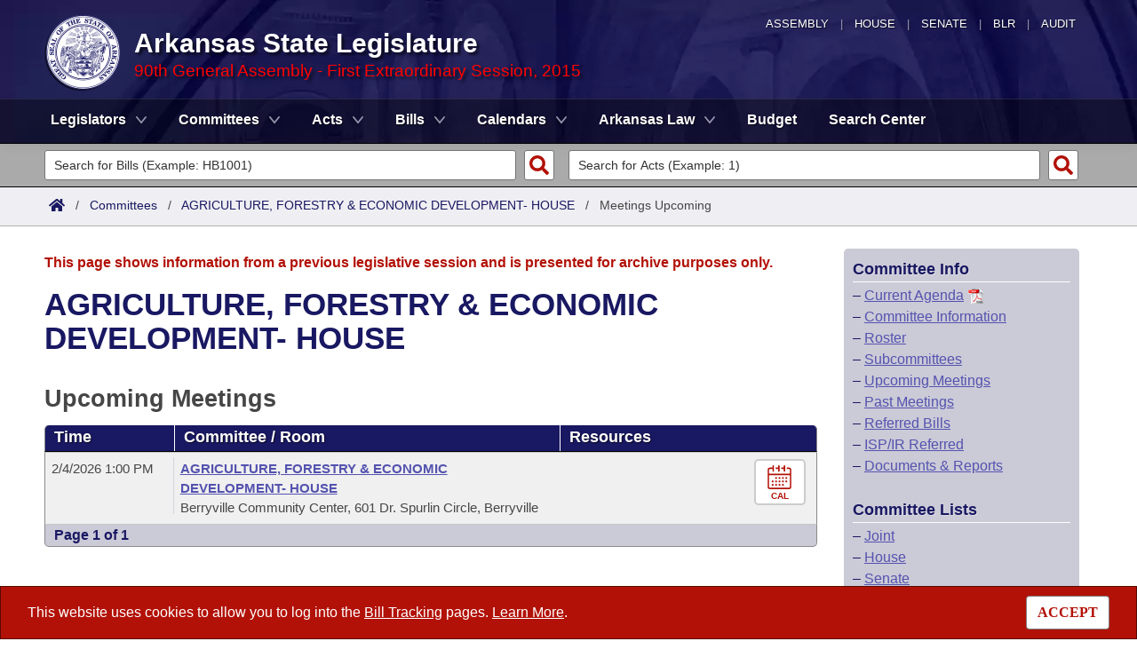

--- FILE ---
content_type: text/html; charset=utf-8
request_url: https://www.arkleg.state.ar.us/Committees/MeetingsUpcoming?code=870&ddBienniumSession=2015%2F2015S1
body_size: 10672
content:
<!DOCTYPE html>

<html lang="en" dir="ltr">
<head>
    <meta charset="utf-8" />
    <meta name="viewport" content="width=device-width, initial-scale=1, shrink-to-fit=no" />
    <meta name="format-detection" content="telephone=no">
    <title>Upcoming Meetings for AGRICULTURE, FORESTRY &amp; ECONOMIC DEVELOPMENT- HOUSE - Arkansas State Legislature</title>
    <meta name="description" content="This site is maintained by the Arkansas Bureau of Legislative Research, Information Systems Dept., and is the official website of the Arkansas General Assembly." />
    <meta property="og:title" content="Upcoming Meetings for AGRICULTURE, FORESTRY &amp; ECONOMIC DEVELOPMENT- HOUSE" />
    <meta property="og:type" content="website" />
    <meta property="og:image" content="https://arkleg.state.ar.us/Images/mp/arsl_mainpage_hero_mobile-tablet.jpg" />
    <meta property="og:url" content="https://arkleg.state.ar.us/Committees/MeetingsUpcoming" />
    <meta http-equiv="expires" content="Wed, 28 Jan 2026 20:32:51 GMT" />
    <link rel="apple-touch-icon" sizes="180x180" href="/apple-touch-icon.png" />
    <link rel="icon" type="image/png" sizes="192x192" href="/android-chrome-192x192.png" />
    <link rel="icon" type="image/png" sizes="32x32" href="/favicon-32x32.png" />
    <link rel="icon" type="image/png" sizes="16x16" href="/favicon-16x16.png" />
    <link rel="preload" as="script" type="text/javascript" href="/js/site.min.js?v=k6S_DgjIQBxndVUdHx_Lwu-GfY0ezSmj2SiVzfrotqI" importance="high" />
    <link rel="preload" as="style" type="text/css" href="/CSS/site.min.css?v=me285qeZJ-R-S1iPa-4ZoH02Je83PoQ42JJMZ0ewIRc" />
    <link rel="preload" as="image" type="image/png" media="(min-width:321px) and (max-width:991px)" href="/Images/mp/arsl-blr_nav_pointer_mobile@2x.png" />
    <link rel="preload" as="image" type="image/avif" href="/Images/mp/arsl_seal_logo_blue@2x.avif" />
    <link rel="preload" as="image" type="image/avif" media="(min-width:438px) and (max-width:1500px)" href="/Images/mp/arsl_mainpage_hero_01.avif" />
    <link id="siteCSS" rel="stylesheet" href="/CSS/site.min.css?v=me285qeZJ-R-S1iPa-4ZoH02Je83PoQ42JJMZ0ewIRc" type="text/css" async />
    <link rel="dns-prefetch" href="https://sg001-harmony.sliq.net">
    <link rel="dns-prefetch" href="https://advance.lexis.com/" />
    <link rel="dns-prefetch" href="https://districtfinder.youraedi.com/" />
</head>
<body>
    <noscript>
        <div class="errormessage" aria-hidden="true" style="text-align:center; padding-left:5px; padding-right:5px;">For full functionality of this site it is necessary to enable JavaScript. <a href="https://enablejavascript.co/" target="_blank" style="text-decoration:underline;">Find out how.</a></div>
    </noscript>
    <header role="alert" id="oldBrowserMessage" style="display:none;" aria-hidden="true">
        You appear to be using an older browser. For the best experience using this site, please <a href="https://updatemybrowser.org/" target="_blank">update your browser</a> to the latest version.
    </header>
    <header role="banner">
        <div id="topNav">
            <a href="/?ddBienniumSession=2015%2F2015S1" aria-label="Arkansas General Assembly">Assembly</a> | <a href="http://arkansashouse.org/" target="_blank" aria-label="Arkansas House of Representatives">House</a> | <a href="https://senate.arkansas.gov" target="_blank" aria-label="Arkansas Senate">Senate</a> | <a href="/Bureau" aria-label="Bureau of Legislative Research">BLR</a> | <a href="http://www.arklegaudit.gov/" target="_blank" aria-label="Arkansas Legislative Audit">Audit</a>
        </div>
        <div id="topHeader">
            <a id="logo" href="/?ddBienniumSession=2015%2F2015S1">
                <picture>
                    <source srcset="/Images/mp/arsl_seal_logo_blue@2x.avif" type="image/avif" width="86" height="86" />
                    <source srcset="/Images/mp/arsl_seal_logo_blue@2x.png" type="image/png" width="86" height="86" />
                    <img src="/Images/mp/arsl_seal_logo_blue@2x.gif" alt="Great Seal of the State of Arkansas" width="86" height="86" />
                </picture>
            </a>
            <div class="siteHeader">
                <label for="nav-toggle-mobile" id="nav-mobile-toggler"><span href="#" class="navbar-toggler-icon" style="cursor:pointer;" id="linkMobileNav" data-toggle="collapse" data-target=".colMobileNav" onclick="document.getElementById('linkMobileNav').classList.toggle('close');"></span></label>
                <div id="topHeadingText">Arkansas State Legislature</div>
                <span class="siteBienniumSessionName redText">90th General Assembly - First Extraordinary Session, 2015</span>
            </div>
        </div>
<dialog role="dialog" aria-labelledby="dialog-title3" id="dgExternalLink3" style="z-Index:1000;">
<p id="dialog-title3">You are leaving our site and the Bureau of Legislative Research is not responsible for the content of external websites.</p>
<p>Click "Confirm" to continue to <b>District Finder</b> or click the "Cancel" button to stay on the site.</p>
<button value="cancel" class="btn btn-primary" style="cursor:pointer;" onclick="document.getElementById('dgExternalLink3').close();">Cancel</button>
<button value="default" style="margin-left:15px; cursor:pointer;" class="btn btn-primary" onclick="document.getElementById('dgExternalLink3').close(); window.open('https://districtfinder.youraedi.com');">Confirm</button>
</dialog>
<dialog role="dialog" aria-labelledby="dialog-title1" id="dgExternalLink1" style="z-Index:1000;">
<p id="dialog-title1">You are leaving our site and the Bureau of Legislative Research is not responsible for the content of external websites.</p>
<p>Click "Confirm" to continue to <b>Arkansas Code and Constitution of 1874</b> or click the "Cancel" button to stay on the site.</p>
<button value="cancel" class="btn btn-primary" style="cursor:pointer;" onclick="document.getElementById('dgExternalLink1').close();">Cancel</button>
<button value="default" style="margin-left:15px; cursor:pointer;" class="btn btn-primary" onclick="document.getElementById('dgExternalLink1').close(); window.open('http://www.lexisnexis.com/hottopics/arcode/');">Confirm</button>
</dialog>
<dialog role="dialog" aria-labelledby="dialog-title98" id="dgExternalLink98" style="z-Index:1000;">
<p id="dialog-title98">You are leaving our site and the Bureau of Legislative Research is not responsible for the content of external websites.</p>
<p>Click "Confirm" to continue to <b>State of Arkansas</b> or click the "Cancel" button to stay on the site.</p>
<button value="cancel" class="btn btn-primary" style="cursor:pointer;" onclick="document.getElementById('dgExternalLink98').close();">Cancel</button>
<button value="default" style="margin-left:15px; cursor:pointer;" class="btn btn-primary" onclick="document.getElementById('dgExternalLink98').close(); window.open('https://www.arkansas.gov/');">Confirm</button>
</dialog>
<dialog role="dialog" aria-labelledby="dialog-title99" id="dgExternalLink99" style="z-Index:1000;">
<p id="dialog-title99">You are leaving our site and the Bureau of Legislative Research is not responsible for the content of external websites.</p>
<p>Click "Confirm" to continue to <b>State Government Directory</b> or click the "Cancel" button to stay on the site.</p>
<button value="cancel" class="btn btn-primary" style="cursor:pointer;" onclick="document.getElementById('dgExternalLink99').close();">Cancel</button>
<button value="default" style="margin-left:15px; cursor:pointer;" class="btn btn-primary" onclick="document.getElementById('dgExternalLink99').close(); window.open('https://www.arkansas.gov/directory');">Confirm</button>
</dialog>
                <nav role="navigation" class="navbar mainnav navbar-expand-md navbar-toggleable-md navbar-light bg-white box-shadow mb-1" aria-label="Primary">
                    <div class="container">
                        <div class="navbar-collapse row collapse d-md-inline-flex flex-md-row-reverse d-lg-inline-flex flex-lg-row-reverse">
                            <ul class="navbar-nav flex-grow-1">
                                            <li class="nav-item dropdown">
                                                <a class="nav-link dropdown-toggle" href="/Legislators?ddBienniumSession=2015%2F2015S1" role="button" id="dropdownMenuLegislators" data-toggle="dropdown" area-haspopup="true" aria-expanded="false">Legislators</a>
                                                <div class="dropdown-menu animate accordion closed" aria-labelledby="dropdownMenuLegislators">
                                                    <div class="container">
                                                        <div class="row">
                                                            <div class="col-md-12">
                                                                        <a tabindex="-1" href="/Legislators/List?ddBienniumSession=2015%2F2015S1" >List All</a>
 |                                                                         <a tabindex="-1" href="/Legislators/Search?ddBienniumSession=2015%2F2015S1" >Search</a>
 |                                                                         <a tabindex="-1" onclick="document.getElementById('dgExternalLink' + 3).showModal();" style="cursor:pointer;">District Finder</a>
                                                            </div>
                                                        </div>
                                                    </div>
                                                </div>
                                            </li>
                                            <li class="nav-item dropdown">
                                                <a class="nav-link dropdown-toggle" href="/Committees?ddBienniumSession=2015%2F2015S1" role="button" id="dropdownMenuCommittees" data-toggle="dropdown" area-haspopup="true" aria-expanded="false">Committees</a>
                                                <div class="dropdown-menu animate accordion closed" aria-labelledby="dropdownMenuCommittees">
                                                    <div class="container">
                                                        <div class="row">
                                                            <div class="col-md-12">
                                                                        <a tabindex="-1" href="/Committees/List?type=Joint&amp;ddBienniumSession=2015%2F2015S1" >Joint</a>
 |                                                                         <a tabindex="-1" href="/Committees/List?type=Senate&amp;ddBienniumSession=2015%2F2015S1" >Senate</a>
 |                                                                         <a tabindex="-1" href="/Committees/List?type=House&amp;ddBienniumSession=2015%2F2015S1" >House</a>
 |                                                                         <a tabindex="-1" href="/Committees/List?type=Task&#x2B;Force&amp;ddBienniumSession=2015%2F2015S1" >Task Force</a>
 |                                                                         <a tabindex="-1" href="/Committees/BillsHouse?ddBienniumSession=2015%2F2015S1" >Bills in House Committees</a>
 |                                                                         <a tabindex="-1" href="/Committees/BillsSenate?ddBienniumSession=2015%2F2015S1" >Bills in Senate Committees</a>
 |                                                                         <a tabindex="-1" href="/Committees/BillsJoint?ddBienniumSession=2015%2F2015S1" >Bills in Joint Committees</a>
 |                                                                         <span class="nav-xl-block">
                                                                            <a tabindex="-1" href="/Committees/WholeBusiness?ddBienniumSession=2015%2F2015S1">Meetings Of The Whole/Business Meetings</a>
                                                                        </span>
                                                                        <span class="nav-lg-block">
                                                                            <a tabindex="-1" href="/Committees/WholeBusiness?ddBienniumSession=2015%2F2015S1">Whole/Business Meetings</a>
                                                                        </span>
                                                            </div>
                                                        </div>
                                                    </div>
                                                </div>
                                            </li>
                                            <li class="nav-item dropdown">
                                                <a class="nav-link dropdown-toggle" href="/Acts?ddBienniumSession=2015%2F2015S1" role="button" id="dropdownMenuActs" data-toggle="dropdown" area-haspopup="true" aria-expanded="false">Acts</a>
                                                <div class="dropdown-menu animate accordion closed" aria-labelledby="dropdownMenuActs">
                                                    <div class="container">
                                                        <div class="row">
                                                            <div class="col-md-12">
                                                                        <a tabindex="-1" href="/Acts/SearchByRange?ddBienniumSession=2015%2F2015S1" >Search by Range</a>
 |                                                                         <a tabindex="-1" href="/Acts/Search?ddBienniumSession=2015%2F2015S1" >Advanced Search</a>
 |                                                                         <a tabindex="-1" href="/Acts/CodeSectionsAmended?ddBienniumSession=2015%2F2015S1" >Code Sections Amended</a>
                                                            </div>
                                                        </div>
                                                    </div>
                                                </div>
                                            </li>
                                            <li class="nav-item dropdown">
                                                <a class="nav-link dropdown-toggle" href="/Bills?ddBienniumSession=2015%2F2015S1" role="button" id="dropdownMenuBills" data-toggle="dropdown" area-haspopup="true" aria-expanded="false">Bills</a>
                                                <div class="dropdown-menu animate accordion closed" aria-labelledby="dropdownMenuBills">
                                                    <div class="container">
                                                        <div class="row">
                                                            <div class="col-md-12">
                                                                        <a tabindex="-1" href="/Bills/SearchByRange?ddBienniumSession=2015%2F2015S1" >Search by Range</a>
 |                                                                         <a tabindex="-1" href="/Bills/Search?ddBienniumSession=2015%2F2015S1" >Advanced Search</a>
 |                                                                         <a tabindex="-1" href="/Bills/RecentActivities?ddBienniumSession=2015%2F2015S1" >Recent Activities</a>
 |                                                                         <a tabindex="-1" href="/Bills/RecentlyFiled?ddBienniumSession=2015%2F2015S1" >Recently Filed</a>
 |                                                                         <span class="nav-xl-block">
                                                                            <a tabindex="-1" href="/Bills/Tracking?ddBienniumSession=2015%2F2015S1">Personalized Bill Tracking</a>
                                                                        </span>
                                                                        <span class="nav-lg-block">
                                                                            <a tabindex="-1" href="/Bills/Tracking?ddBienniumSession=2015%2F2015S1">Bill Tracking</a>
                                                                        </span>
 |                                                                         <a tabindex="-1" href="/Bills/ReturnedFromCommittee?ddBienniumSession=2015%2F2015S1" >Bills Returned from Committee</a>
 |                                                                         <span class="nav-xl-block">
                                                                            <a tabindex="-1" href="/Bills/ConflictsReport?ddBienniumSession=2015%2F2015S1">Bill Conflicts Report</a>
                                                                        </span>
                                                                        <span class="nav-lg-block">
                                                                            <a tabindex="-1" href="/Bills/ConflictsReport?ddBienniumSession=2015%2F2015S1">Bill Conflicts</a>
                                                                        </span>
                                                            </div>
                                                        </div>
                                                    </div>
                                                </div>
                                            </li>
                                            <li class="nav-item dropdown">
                                                <a class="nav-link dropdown-toggle" href="/Calendars?ddBienniumSession=2015%2F2015S1" role="button" id="dropdownMenuCalendars" data-toggle="dropdown" area-haspopup="true" aria-expanded="false">Calendars</a>
                                                <div class="dropdown-menu animate accordion closed" aria-labelledby="dropdownMenuCalendars">
                                                    <div class="container">
                                                        <div class="row">
                                                            <div class="col-md-12">
                                                                        <a tabindex="-1" href="/Calendars/Meetings?ddBienniumSession=2015%2F2015S1" >Meetings and Events</a>
 |                                                                         <a tabindex="-1" href="/Calendars/BillsCommittee?ddBienniumSession=2015%2F2015S1" >Bills on Committee Agendas</a>
 |                                                                         <a tabindex="-1" href="/Calendars/House?ddBienniumSession=2015%2F2015S1" >House</a>
 |                                                                         <a tabindex="-1" href="/Calendars/Senate?ddBienniumSession=2015%2F2015S1" >Senate</a>
 |                                                                         <a tabindex="-1" href="/Calendars/BudgetHouse?ddBienniumSession=2015%2F2015S1" >House Budget</a>
 |                                                                         <a tabindex="-1" href="/Calendars/BudgetSenate?ddBienniumSession=2015%2F2015S1" >Senate Budget</a>
 |                                                                         <a tabindex="-1" href="/Calendars/HouseRollCall?ddBienniumSession=2015%2F2015S1" >House Roll Call</a>
                                                            </div>
                                                        </div>
                                                    </div>
                                                </div>
                                            </li>
                                            <li class="nav-item dropdown">
                                                <a class="nav-link dropdown-toggle" href="/ArkansasLaw?ddBienniumSession=2015%2F2015S1" role="button" id="dropdownMenuArkansasLaw" data-toggle="dropdown" area-haspopup="true" aria-expanded="false">Arkansas Law</a>
                                                <div class="dropdown-menu animate accordion closed" aria-labelledby="dropdownMenuArkansasLaw">
                                                    <div class="container">
                                                        <div class="row">
                                                            <div class="col-md-12">
                                                                        <a tabindex="-1" onclick="document.getElementById('dgExternalLink' + 1).showModal();" style="cursor:pointer;">Arkansas Code and Constitution of 1874</a>
 |                                                                         <a tabindex="-1" href="/ArkansasLaw/HistoricLegislation?ddBienniumSession=2015%2F2015S1" >Uncodified Historic Legislation</a>
 |                                                                         <a tabindex="-1" href="/Home/FTPDocument?path=%2FBills%2FVetoBook.pdf&amp;ddBienniumSession=2015%2F2015S1"  target="_blank">Governor&#x27;s Veto List</a>
                                                            </div>
                                                        </div>
                                                    </div>
                                                </div>
                                            </li>
                                            <li class="noDropdown">
                                                <a class="nav-link" href="/Budget?ddBienniumSession=2015%2F2015S1">Budget</a>
                                            </li>
                                            <li class="noDropdown">
                                                <a class="nav-link" href="/Search?ddBienniumSession=2015%2F2015S1">Search Center</a>
                                            </li>
                            </ul>
                        </div>
                    </div>
                </nav>
    </header>
            <nav id="mobilenav" aria-label="Mobile">
                <input type="checkbox" id="nav-toggle-mobile" />
                <div class="nav-mobile collapse colMobileNav" data-parent="#linkMobileNav" id="colMobileNav">
                                <div class="navSection">
                                    <a tabindex="-1" id="linkNavLegislators" class="dropdown-toggle" data-toggle="collapse" data-target="#colNavLegislators" href="#colNavLegislators" role="button" aria-expanded="false" aria-controls="colNavLegislators" onclick="document.getElementById('linkNavLegislators').classList.toggle('rotate'); document.getElementById('linkNavLegislators').parentNode.classList.toggle('rotate'); return false;">Legislators</a>
                                </div>
                                <div class="collapse" data-parent="#linkNavLegislators" id="colNavLegislators">
                                            <a tabindex="-1" href="/Legislators/List?ddBienniumSession=2015%2F2015S1" >List All</a>
<div class="divider"></div>                                            <a tabindex="-1" href="/Legislators/Search?ddBienniumSession=2015%2F2015S1" >Search</a>
<div class="divider"></div>                                            <a tabindex="-1" onclick="document.getElementById('dgExternalLink' + 3).showModal();" style="cursor:pointer;">District Finder</a>
                                </div>
                                <div class="navSection">
                                    <a tabindex="-1" id="linkNavCommittees" class="dropdown-toggle" data-toggle="collapse" data-target="#colNavCommittees" href="#colNavCommittees" role="button" aria-expanded="false" aria-controls="colNavCommittees" onclick="document.getElementById('linkNavCommittees').classList.toggle('rotate'); document.getElementById('linkNavCommittees').parentNode.classList.toggle('rotate'); return false;">Committees</a>
                                </div>
                                <div class="collapse" data-parent="#linkNavCommittees" id="colNavCommittees">
                                            <a tabindex="-1" href="/Committees/List?type=Joint&amp;ddBienniumSession=2015%2F2015S1" >Joint</a>
<div class="divider"></div>                                            <a tabindex="-1" href="/Committees/List?type=Senate&amp;ddBienniumSession=2015%2F2015S1" >Senate</a>
<div class="divider"></div>                                            <a tabindex="-1" href="/Committees/List?type=House&amp;ddBienniumSession=2015%2F2015S1" >House</a>
<div class="divider"></div>                                            <a tabindex="-1" href="/Committees/List?type=Task&#x2B;Force&amp;ddBienniumSession=2015%2F2015S1" >Task Force</a>
<div class="divider"></div>                                            <a tabindex="-1" href="/Committees/BillsHouse?ddBienniumSession=2015%2F2015S1" >Bills in House Committees</a>
<div class="divider"></div>                                            <a tabindex="-1" href="/Committees/BillsSenate?ddBienniumSession=2015%2F2015S1" >Bills in Senate Committees</a>
<div class="divider"></div>                                            <a tabindex="-1" href="/Committees/BillsJoint?ddBienniumSession=2015%2F2015S1" >Bills in Joint Committees</a>
<div class="divider"></div>                                            <a tabindex="-1" href="/Committees/WholeBusiness?ddBienniumSession=2015%2F2015S1" >Meetings Of The Whole/Business Meetings</a>
                                </div>
                                <div class="navSection">
                                    <a tabindex="-1" id="linkNavActs" class="dropdown-toggle" data-toggle="collapse" data-target="#colNavActs" href="#colNavActs" role="button" aria-expanded="false" aria-controls="colNavActs" onclick="document.getElementById('linkNavActs').classList.toggle('rotate'); document.getElementById('linkNavActs').parentNode.classList.toggle('rotate'); return false;">Acts</a>
                                </div>
                                <div class="collapse" data-parent="#linkNavActs" id="colNavActs">
                                            <a tabindex="-1" href="/Acts/SearchByRange?ddBienniumSession=2015%2F2015S1" >Search by Range</a>
<div class="divider"></div>                                            <a tabindex="-1" href="/Acts/Search?ddBienniumSession=2015%2F2015S1" >Advanced Search</a>
<div class="divider"></div>                                            <a tabindex="-1" href="/Acts/CodeSectionsAmended?ddBienniumSession=2015%2F2015S1" >Code Sections Amended</a>
                                </div>
                                <div class="navSection">
                                    <a tabindex="-1" id="linkNavBills" class="dropdown-toggle" data-toggle="collapse" data-target="#colNavBills" href="#colNavBills" role="button" aria-expanded="false" aria-controls="colNavBills" onclick="document.getElementById('linkNavBills').classList.toggle('rotate'); document.getElementById('linkNavBills').parentNode.classList.toggle('rotate'); return false;">Bills</a>
                                </div>
                                <div class="collapse" data-parent="#linkNavBills" id="colNavBills">
                                            <a tabindex="-1" href="/Bills/SearchByRange?ddBienniumSession=2015%2F2015S1" >Search by Range</a>
<div class="divider"></div>                                            <a tabindex="-1" href="/Bills/Search?ddBienniumSession=2015%2F2015S1" >Advanced Search</a>
<div class="divider"></div>                                            <a tabindex="-1" href="/Bills/RecentActivities?ddBienniumSession=2015%2F2015S1" >Recent Activities</a>
<div class="divider"></div>                                            <a tabindex="-1" href="/Bills/RecentlyFiled?ddBienniumSession=2015%2F2015S1" >Recently Filed</a>
<div class="divider"></div>                                            <a tabindex="-1" href="/Bills/Tracking?ddBienniumSession=2015%2F2015S1" >Personalized Bill Tracking</a>
<div class="divider"></div>                                            <a tabindex="-1" href="/Bills/ReturnedFromCommittee?ddBienniumSession=2015%2F2015S1" >Bills Returned from Committee</a>
<div class="divider"></div>                                            <a tabindex="-1" href="/Bills/ConflictsReport?ddBienniumSession=2015%2F2015S1" >Bill Conflicts Report</a>
                                </div>
                                <div class="navSection">
                                    <a tabindex="-1" id="linkNavCalendars" class="dropdown-toggle" data-toggle="collapse" data-target="#colNavCalendars" href="#colNavCalendars" role="button" aria-expanded="false" aria-controls="colNavCalendars" onclick="document.getElementById('linkNavCalendars').classList.toggle('rotate'); document.getElementById('linkNavCalendars').parentNode.classList.toggle('rotate'); return false;">Calendars</a>
                                </div>
                                <div class="collapse" data-parent="#linkNavCalendars" id="colNavCalendars">
                                            <a tabindex="-1" href="/Calendars/Meetings?ddBienniumSession=2015%2F2015S1" >Meetings and Events</a>
<div class="divider"></div>                                            <a tabindex="-1" href="/Calendars/BillsCommittee?ddBienniumSession=2015%2F2015S1" >Bills on Committee Agendas</a>
<div class="divider"></div>                                            <a tabindex="-1" href="/Calendars/House?ddBienniumSession=2015%2F2015S1" >House</a>
<div class="divider"></div>                                            <a tabindex="-1" href="/Calendars/Senate?ddBienniumSession=2015%2F2015S1" >Senate</a>
<div class="divider"></div>                                            <a tabindex="-1" href="/Calendars/BudgetHouse?ddBienniumSession=2015%2F2015S1" >House Budget</a>
<div class="divider"></div>                                            <a tabindex="-1" href="/Calendars/BudgetSenate?ddBienniumSession=2015%2F2015S1" >Senate Budget</a>
<div class="divider"></div>                                            <a tabindex="-1" href="/Calendars/HouseRollCall?ddBienniumSession=2015%2F2015S1" >House Roll Call</a>
                                </div>
                                <div class="navSection">
                                    <a tabindex="-1" id="linkNavArkansasLaw" class="dropdown-toggle" data-toggle="collapse" data-target="#colNavArkansasLaw" href="#colNavArkansasLaw" role="button" aria-expanded="false" aria-controls="colNavArkansasLaw" onclick="document.getElementById('linkNavArkansasLaw').classList.toggle('rotate'); document.getElementById('linkNavArkansasLaw').parentNode.classList.toggle('rotate'); return false;">Arkansas Law</a>
                                </div>
                                <div class="collapse" data-parent="#linkNavArkansasLaw" id="colNavArkansasLaw">
                                            <a tabindex="-1" onclick="document.getElementById('dgExternalLink' + 1).showModal();" style="cursor:pointer;">Arkansas Code and Constitution of 1874</a>
<div class="divider"></div>                                            <a tabindex="-1" href="/ArkansasLaw/HistoricLegislation?ddBienniumSession=2015%2F2015S1" >Uncodified Historic Legislation</a>
<div class="divider"></div>                                            <a tabindex="-1" href="/Home/FTPDocument?path=%2FBills%2FVetoBook.pdf&amp;ddBienniumSession=2015%2F2015S1"  target="_blank">Governor&#x27;s Veto List</a>
                                </div>
                                <div class="navSection">
                                    <a tabindex="-1" class="nondropdown" href="/Budget?ddBienniumSession=2015%2F2015S1">Budget</a>
                                </div>
                                <div class="navSection">
                                    <a tabindex="-1" class="nondropdown" href="/Search?ddBienniumSession=2015%2F2015S1">Search Center</a>
                                </div>
                </div>
            </nav>

<div class="searchBar">
    <div class="container">
        <div class="row">
            <div class="col-md-6">
                <form role="search" action="/Bills/Detail" method="GET" aria-label="Bill Quick Search Form">
                    <div>
                        <label for="id" class="screenreader">Search for a Bill:</label>
                        <input type="text" id="id" name="id" placeholder="Search for Bills (Example: HB1001)" pattern="^[a-zA-Z]{2,4}[0-9]{1,4}$" required="required" />
                        <input type="hidden" id="ddBienniumSessionBill" name="ddBienniumSession" value="2015/2015S1" />
                        <button aria-label="Search" type="submit" name="Search"></button>
                    </div>
                </form>
            </div>
            <div class="col-md-6">
                <form role="search" action="/Acts/FTPDocument" method="GET" target="_blank" aria-label="Act Quick Search Form">
                    <div>
                        <label for="file" class="screenreader">Search for an Act:</label>
                        <input type="text" id="file" name="file" placeholder="Search for Acts (Example: 1)" pattern="[0-9]{1,4}" required="required" />
                        <input type="hidden" id="path" name="path" value="/ACTS/2015S1/Public/" />
                        <input type="hidden" id="ddBienniumSessionAct" name="ddBienniumSession" value="2015/2015S1" />
                        <button aria-label="Search" id="actSearchBarButton" type="submit" name="Search"></button>
                    </div>
                </form>
            </div>
        </div>
    </div>
</div><nav aria-label="top breadcrumb navigation">
    <div class="breadcrumbBar top">
        <div class="container">
            <div class="row">
                <div class="col-md-12">
                    <a href="/"><img src="/Images/int/arsl_blr_home_18x14.svg" width="18" height="14" alt="Home" /></a> &nbsp; / &nbsp;
                                    <a href="/Committees?ddBienniumSession=2015%2F2015S1" aria-label="Committees Intro Page">Committees</a>
&nbsp; / &nbsp;                                            <a href="/Committees/Detail?code=870&amp;ddBienniumSession=2015%2F2015S1">AGRICULTURE, FORESTRY & ECONOMIC DEVELOPMENT- HOUSE</a>
&nbsp; / &nbsp;                                            <span class="currentPage">Meetings Upcoming</span>
                </div>
            </div>
        </div>
    </div>
</nav>
    
    <div class="container-fluid">
        <div id="cookieConsent" class="alert alert-info alert-dismissible stickyBottom fade show row" role="alert">
            <div class="col-md-10">
                This website uses cookies to allow you to log into the <a href="/Bills/Tracking">Bill Tracking</a> pages. <a href="/Bureau/Privacy">Learn More</a>.
            </div>
            <div class="col-md-2" style="text-align:right;">
                <form style="display:inline;" method="post" aria-label="Button for Accepting Consent">
                    <input type="hidden" id="GDPR_Consent" name="GDPR_Consent" value="1" />
                    <button type="submit" class="btn btn-tertiary" style="font-family:Tahoma; cursor:pointer;">ACCEPT</button>
                <input name="__RequestVerificationToken" type="hidden" value="CfDJ8LtGD-strMpJvEmutHNB749bY8P5V2e5-mo7xd-NUu9y84xkS8a-W__OqU3Fl22u4VBI8AR3KprsPGbhdCYZWxrjaFwCNbcBQnHkPnsa_zzLhdnjsoIi5ERy3Li0oeLG7WP3988C0n4d5_kg1Y-69lk" /></form>
            </div>
        </div>
    </div>

    <main>
        <div id="content" class="homeContent">
            <div class="row">
                <div class="col-md-9" id="bodyContent">
                    <br />
                    
<div class="container">
        <div class="row">
            <div class="col-md-12">
                <p class="errormessage">This page shows information from a previous legislative session and is presented for archive purposes only.<br /></p>
            </div>
        </div>
    <div class="row">
        <div class="col-md-12">
<h1>AGRICULTURE, FORESTRY & ECONOMIC DEVELOPMENT- HOUSE</h1>        </div>
    </div>
    <div class="row">
        <div class="col-md-12">
            <br />
            <h2>Upcoming Meetings</h2>
                <div id="videoModal" class="videoModal fadeIn" style="display:none;">
                    <div class="videoHeader">
                        <div class="videoHeaderCell">
                            <span class="videoClose cursor" onmouseover="swapVideoButtons(this);" onmouseout="swapVideoButtons(this);" onclick="return closeVideoModal();"><img src="/Images/common/cross.svg" width="27" height="27" alt="close video" onmouseover="this.src='/Images/common/cross_white.svg';" onmouseout="this.src='/Images/common/cross.svg';" style="margin-left:-4px;" /></span>
                            <span class="videoClose cursor" onmouseover="swapVideoButtons(this);" onmouseout="swapVideoButtons(this);"><a onclick="closeVideoModal();" id="videoFullOpener" href="#" target="_blank"><img src="/Images/common/external.svg" width="20" height="20" alt="view video in fullscreen" onmouseover="this.src='/Images/common/external_white.svg';" onmouseout="this.src='/Images/common/external.svg';" style="margin-top:-2px; margin-left:-1px;" /></a></span>
                            <h3></h3>
                            <span style="font-size:16px;" id="videoEventDateTitle"></span><br />
                        </div>
                    </div>
                    <iframe id="videoModalIframe" class="videoModalIframe" frameborder="0" width="305" height="275" crossorigin allowfullscreen></iframe>
                </div>
                <div id="meetingBodyWrapper" role="grid" aria-colcount="3" aria-rowcount="2" data-per-page="1">
                    <div class="row tableHeader" data-fixed="true" aria-rowindex="1" role="row">
                        <div class="col-md-2 d-none d-md-block d-lg-block d-xl-block" role="columnheader" aria-colindex="1" tabindex="0">
                            Time
                        </div>
                        <div class="col-md-6 d-none d-md-block d-lg-block d-xl-block" role="columnheader" aria-colindex="2" tabindex="-1">
                            Committee / Room
                        </div>
                        <div class="col-md-4 d-none d-md-block d-lg-block d-xl-block noPrint" role="columnheader" aria-colindex="3" tabindex="-1">
                            Resources
                        </div>
                    </div>
                            <div class="row tableRowAlt" data-fixed="true" aria-rowindex="2" role="row">
                                <div class="measureTitle col-md-2 timeRow" aria-colindex="1" role="gridcell">
                                    2/4/2026
1:00 PM                                </div>
                                <div class="col-md-6" aria-colindex="2" role="gridcell">
                                    <b>
<a href="/Committees/Detail?code=870&ddBienniumSession=2015%2F2015S1">                                        AGRICULTURE, FORESTRY &amp; ECONOMIC DEVELOPMENT- HOUSE
</a>                                    </b><br />
                                    Berryville Community Center, 601 Dr. Spurlin Circle, Berryville
                                </div>
                                <div class="col-md-4 meetingButtons noPrint" aria-colindex="3" role="gridcell">
                                            <a aria-label="Add to calendar" href="/Calendars/AddToCalendar?ID=57057870" target="_blank">
                                                <div class="meetingButton" onmouseover="swapButtons(this);" onmouseout="swapButtons(this);">
                                                    <img src="/Images/mp/meetings_icon_test_60x60.svg" width="27" height="27" border="0" loading="lazy" alt="Add to calendar icon" />
                                                    Cal
                                                </div>
                                            </a>
                                </div>
                            </div>
<div class="row tableSectionFooter"><div class="col-md-12">Page 1 of 1</div></div>                        <div id="meetingsEndCap">
                            <div class="row">
                                <div class="col-md-12" style="border-bottom: 1px solid #8a8a8a;">
                                </div>
                            </div>
                        </div>
                </div>
<script>
    //$(document).ready(function () {
    var videoBoxes = document.querySelectorAll('[id^="video"]');
    //var videoBoxes = document.getElementsByClassName('videoModal');
    for (var i = 0; i < videoBoxes.length; i++) {
        if (!videoBoxes[i].id.startsWith("videoURL") && !videoBoxes[i].id.startsWith("videoIframe")) {
            videoBoxes[i].style.display = "none";
        }
    }
    //});

    function swapButtons(buttonDiv) {
        if (buttonDiv.className == "meetingButton") {
            buttonDiv.className = "meetingButtonAlt";
            var imageSource = buttonDiv.firstElementChild.src;
            if (imageSource.includes("_darkmode")) {
                imageSource = imageSource.replace("_darkmode.svg", "_white.svg");
            }
            else {
                imageSource = imageSource.replace(".svg", "_white.svg");
            }
            buttonDiv.firstElementChild.src = imageSource;
        }
        else {
            buttonDiv.className = "meetingButton";
            var imageSource = buttonDiv.firstElementChild.src;
            if (imageSource.includes("_darkmode") || getCookie("DarkMode") == "true") {
                imageSource = imageSource.replace("_white.svg", "_darkmode.svg");
            }
            else {
                imageSource = imageSource.replace("_white.svg", ".svg");
            }
            buttonDiv.firstElementChild.src = imageSource;
        }
    }
    function swapVideoButtons(buttonDiv) {
        var classElements = buttonDiv.classList;
        if (buttonDiv.className.match(/videoClose(\s)/g)) {
            classElements.replace('videoClose', 'videoCloseAlt');
        }
        else if (buttonDiv.className.match(/videoCloseAlt(\s)/g)) {
            classElements.replace('videoCloseAlt', 'videoClose');
        }
    }
</script>
        </div>
    </div>
</div>


                    <br />
                </div>
            <div class="col-md-3" id="subNavColumn">
                <div id="subNavPromoContainer">
                    <div class="subNavigation">
                        <span class="screenreader">Subnavigation for</span>
                            <div class="title">Committee Info</div>
&ndash;                                         <a aria-label="Agenda" href="/Home/FTPDocument?path=%2FAssembly%2FMeeting&#x2B;Attachments%2F470%2F27734%2F27734.pdf" target="_blank">Current Agenda</a> <img src="/Images/pdf_icon.gif" width="20" height="20" alt="PDF" />
                                        <br />
&ndash;                             <a href="/Committees/Detail?code=870&amp;ddBienniumSession=2015%2F2015S1">Committee Information</a>
                            <br />
&ndash;                             <a href="/Committees/Roster?code=870&amp;ddBienniumSession=2015%2F2015S1">Roster</a>
                            <br />
&ndash;                             <a href="/Committees/SubCommittees?code=870&amp;ddBienniumSession=2015%2F2015S1">Subcommittees</a>
                            <br />
&ndash;                             <a href="/Committees/MeetingsUpcoming?code=870&amp;ddBienniumSession=2015%2F2015S1">Upcoming Meetings</a>
                            <br />
&ndash;                             <a href="/Committees/MeetingsPast?code=870&amp;ddBienniumSession=2015%2F2015S1">Past Meetings</a>
                            <br />
&ndash;                                 <a href="/Committees/BillsReferred?code=870&amp;ddBienniumSession=2015%2F2015S1">Referred Bills</a>
                                <br />
&ndash;                             <a href="/Committees/ISPIRReferred?code=870&amp;ddBienniumSession=2015%2F2015S1">ISP/IR Referred</a>
                            <br />
&ndash;                             <a href="/Committees/Reports?code=870&amp;ddBienniumSession=2015%2F2015S1">Documents &amp; Reports</a>
                            <br />
                            <br />
                            <div class="title">Committee Lists</div>
&ndash;                             <a href="/Committees/List?type=Joint&amp;ddBienniumSession=2015%2F2015S1">Joint</a>
                            <br />
&ndash;                             <a href="/Committees/List?type=House&amp;ddBienniumSession=2015%2F2015S1">House</a>
                            <br />
&ndash;                             <a href="/Committees/List?type=Senate&amp;ddBienniumSession=2015%2F2015S1">Senate</a>
                            <br />
&ndash;                             <a href="/Committees/List?type=Task+Force&amp;ddBienniumSession=2015%2F2015S1">Task Force</a>
                    </div>
<nav aria-label="Promotions">
    <div class="PromoNav">
        <a aria-label="Arkansas Code" href="#" onclick="document.getElementById('dgExternalLink1').showModal();">
            <div class="PromoItem">
                <img aria-hidden="true" src="/Images/common/arsl_blr_icon_ar-code_white.svg" width="25" height="25" alt="icon" />
                Arkansas Code
            </div>
        </a>
        <a aria-label="State Government Directory" href="#" class="nonTablet" onclick="document.getElementById('dgExternalLink99').showModal();">
            <div class="PromoItem">
                <img aria-hidden="true" src="/Images/common/arsl_blr_icon_gov-directory.svg" width="25" height="25" alt="icon" />
                State Government Directory
            </div>
        </a>
        <a aria-label="State Government Directory" class="tablet" onclick="document.getElementById('dgExternalLink99').showModal();">
            <div class="PromoItem">
                <img aria-hidden="true" src="/Images/common/arsl_blr_icon_gov-directory.svg" width="25" height="25" alt="icon" />
                State Directory
            </div>
        </a>
        <a aria-label="Committee Room Reservation" class="nonTablet" href="/Committees/RoomReservation">
            <div class="PromoItem">
                <img aria-hidden="true" src="/Images/int/bookmark_book_white.svg" width="35" height="35" style="margin-top:2px; margin-left:-5px; margin-right:-1px;" alt="icon" />
                Committee Room Reservation
            </div>
        </a>
        <a aria-label="Committee Room Reservation" class="tablet" href="/Committees/RoomReservation">
            <div class="PromoItem">
                <img aria-hidden="true" src="/Images/int/bookmark_book_white.svg" width="35" height="35" style="margin-left:-5px; margin-right:-1px;" alt="icon" />
                Reserve Room
            </div>
        </a>
        <a aria-label="2026 Fiscal Session Important Dates" class="nonTablet" href="/Home/FTPDocument?path=%2Fassembly%2F2025%2FDocuments%2F2026+Fiscal+Session+Important+Dates.pdf" target="_blank">
            <div class="PromoItem">
                <img aria-hidden="true" src="/Images/common/arsl_blr_icon_meetings_white.svg" width="25" height="25" alt="icon" />
                2026 Important Dates
            </div>
        </a>
        <a aria-label="2026 Fiscal Session Important Dates" class="tablet" href="/Home/FTPDocument?path=%2Fassembly%2F2025%2FDocuments%2F2026+Fiscal+Session+Important+Dates.pdf" target="_blank">
            <div class="PromoItem" style="font-size:14px;">
                <img aria-hidden="true" src="/Images/common/arsl_blr_icon_meetings_white.svg" width="25" height="25" alt="icon" />
                2026 Dates
            </div>
        </a>
        <a aria-label="Session Documents" class="nonTablet" href="/Bills/SessionDocuments?a=1&amp;ddBienniumSession=2015%2F2015S1">
            <div class="PromoItem">
                <img aria-hidden="true" src="/Images/common/arsl_blr_icon_interim-filings_white.svg" width="25" height="25" alt="icon" />
                Session Documents
            </div>
        </a>
        <a aria-label="Session Documents" class="tablet" href="/Bills/SessionDocuments?a=1&amp;ddBienniumSession=2015%2F2015S1">
            <div class="PromoItem">
                <img aria-hidden="true" src="/Images/common/arsl_blr_icon_interim-filings_white.svg" width="25" height="25" alt="icon" />
                Documents
            </div>
        </a>
        <a aria-label="BLR Key Staff" href="/Bureau/KeyStaff">
            <div class="PromoItem">
                <img aria-hidden="true" src="/Images/int/users_white.svg" width="25" height="25" alt="icon" />
                BLR Key Staff
            </div>
        </a>
                <a aria-label="Interim Filings" href="/InterimFilings/Search">
                    <div class="PromoItem">
                        <img aria-hidden="true" src="/Images/common/arsl_blr_icon_interim-filings_white.svg" width="25" height="25" alt="icon" />
                        Interim Filings
                    </div>
                </a>
    </div>
</nav>
                </div>
            </div>
            </div>
        </div>
    </main>
<nav aria-label="bottom breadcrumb navigation">
    <div class="breadcrumbBar bottom">
        <div class="container">
            <div class="row">
                <div class="col-md-12">
                    <a href="/"><img src="/Images/int/arsl_blr_home_18x14.svg" width="18" height="14" alt="Home" /></a> &nbsp; / &nbsp;
                                    <a href="/Committees?ddBienniumSession=2015%2F2015S1" aria-label="Committees Intro Page">Committees</a>
&nbsp; / &nbsp;                                            <a href="/Committees/Detail?code=870&amp;ddBienniumSession=2015%2F2015S1">AGRICULTURE, FORESTRY & ECONOMIC DEVELOPMENT- HOUSE</a>
&nbsp; / &nbsp;                                            <span class="currentPage">Meetings Upcoming</span>
                </div>
            </div>
        </div>
    </div>
</nav>
    <footer class="footer">
        <div class="column">
            <picture>
                <source srcset="/Images/mp/arsl_seal_footer-logo_grey@2x.avif" type="image/avif" width="50" height="50" />
                <source srcset="/Images/mp/arsl_seal_footer-logo_grey@2x.png" type="image/png" width="50" height="50" />
                <img id="footerLogo" src="/Images/mp/arsl_seal_footer-logo_grey@2x.gif" alt="Great Seal of the State of Arkansas" loading="lazy" fetchpriority="low" width="50" height="50" />
            </picture>

            <div id="footerName">Arkansas State Legislature</div>
            1 Capitol Mall, Fifth Floor<br />Little Rock, AR 72201<br /><br />

            <a href="/Bureau/Contact">Contact Us</a> | <a href="/Bureau/Privacy">Privacy Policy</a> | <a href="/Home/SiteMap?ddBienniumSession=2015%2F2015S1">Site Map</a>
            <a href="https://www.facebook.com/pages/Arkansas-Bureau-of-Legislative-Research/1377221002539884?ref=hl" target="_blank"><img style="margin-left: 20px; vertical-align: middle;" src="/Images/mp/fb_sq@2x.png" width="28" height="28" loading="lazy" fetchpriority="low" alt="Find us on Facebook!" /></a>
            <br /><br />

            <p class="copytext">This site is maintained by the Arkansas Bureau of Legislative Research, Information Systems Dept., and is the official website of the Arkansas General Assembly.</p>

            <p class="copytext">&copy; 2026 - Arkansas State Legislature - <a href="mailto:webmaster@arkleg.state.ar.us?subject=WebsiteEmail">webmaster@arkleg.state.ar.us</a></p>

            <br />
            <label id="lblDarkMode" class="dark-switch" for="chkDarkMode">
                <b>Dark Mode: </b>
                <input type="checkbox" id="chkDarkMode" name="chkDarkMode" value="true" onclick="toggleDarkMode();"  />
                <i></i>
            </label>
            <br /><br />
        </div>
        <div class="column">
            <div id="footerLinksHeader">Useful Research Links</div>
            <div class="row">
                <div style="line-height:16px;">
                    <a href="/Home/PreviousLegislatures" rel="nofollow">Previous Legislatures</a><br /><br />
                    <a href="/Bureau/KeyStaff">BLR Key Staff</a><br /><br />
                    <a href="/Bureau/Publications">BLR Publications</a><br /><br />
                    <a href="/Bureau/Research/Resources">Other Resources</a><br /><br />
                    <a style="cursor:pointer;" href="#" onclick="document.getElementById('dgExternalLink98').showModal();">State of Arkansas</a><br /><br />
                </div>
                <div style="line-height:16px;">
                    <a style="cursor:pointer;" href="#" onclick="document.getElementById('dgExternalLink99').showModal();">State Government Directory</a><br /><br />
                    <a href="/InterimFilings/Search?ddBienniumSession=2015%2F2015S1">Interim Filings</a><br /><br />
                    <a href="/Committees/RoomReservation">Committee Room Reservation</a><br /><br />
                    <a href="/Committees/WholeBusiness">Meetings of the Whole/Business Meetings</a><br /><br />
                    <a href="https://codeofarrules.arkansas.gov/" target="_blank">Code of Arkansas Rules</a><br /><br />
                </div>
            </div>
        </div>
    </footer>
    <script src="/js/site.min.js?v=k6S_DgjIQBxndVUdHx_Lwu-GfY0ezSmj2SiVzfrotqI" type="text/javascript"></script>
</body>
</html>


--- FILE ---
content_type: image/svg+xml
request_url: https://www.arkleg.state.ar.us/Images/common/cross.svg
body_size: 67
content:
<svg height="21" viewBox="0 0 21 21" width="21" xmlns="http://www.w3.org/2000/svg"><g fill="none" fill-rule="evenodd" stroke="#b21107" stroke-linecap="round" stroke-linejoin="round" transform="translate(5 5)"><path d="m.5 10.5 10-10"/><path d="m10.5 10.5-10-10z"/></g></svg>

--- FILE ---
content_type: image/svg+xml
request_url: https://www.arkleg.state.ar.us/Images/common/external.svg
body_size: 283
content:
<svg height="21" viewBox="0 0 21 21" width="21" xmlns="http://www.w3.org/2000/svg"><g fill="none" fill-rule="evenodd" stroke="#b21107" stroke-linecap="round" stroke-linejoin="round" transform="translate(3 3)"><path d="m15.5.5v5h-5" transform="matrix(1 0 0 -1 0 6)"/><path d="m12-.95v9.9" transform="matrix(.70710678 .70710678 -.70710678 .70710678 6.343146 -7.313708)"/><path d="m7.5.5h-5c-1.1045695 0-2 .8954305-2 2v10c0 1.1045695.8954305 2 2 2h11c1.1045695 0 2-.8954305 2-2v-4"/></g></svg>